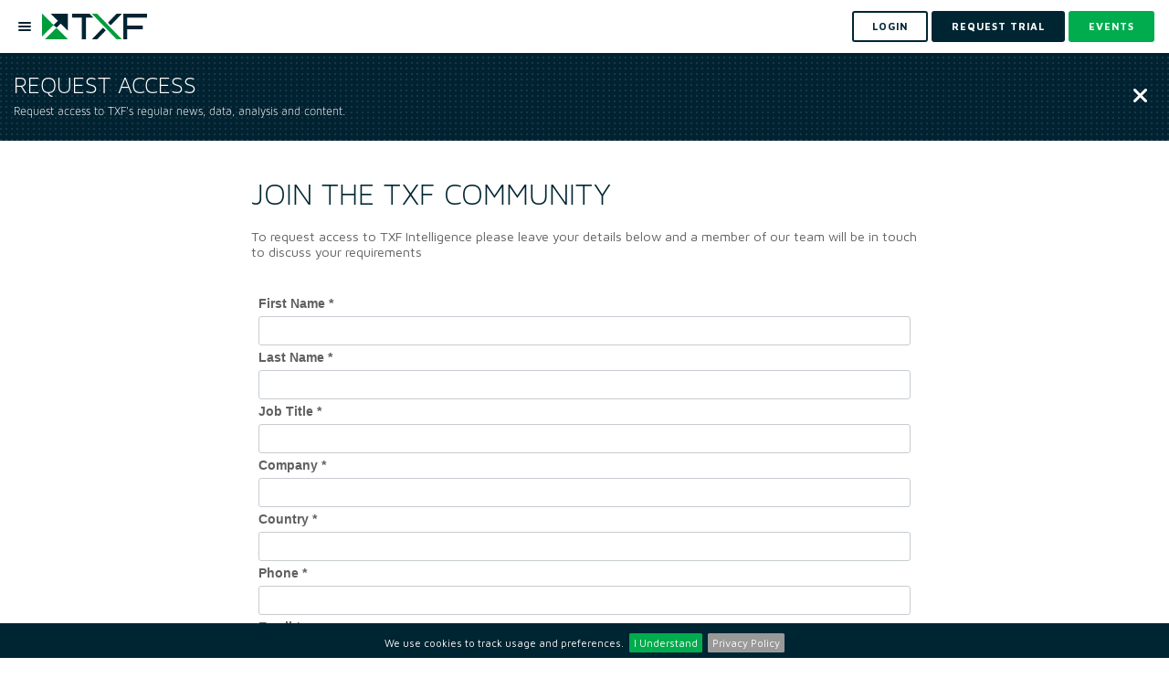

--- FILE ---
content_type: text/html; charset=utf-8
request_url: https://www.txfnews.com/Account/Register?returnurl=%2FAccount%2FLogin%3FreturnUrl%3D%252FAccount%252FLogin%253FreturnUrl%253D%25252Farticles%25252F7261%25252FTXF-TV-Leaders-in-export-finance-A-look-behind-the-data
body_size: 6715
content:
<!DOCTYPE html>
<html>
<head>
	<meta charset="utf-8"/>
	<meta name="viewport" content="width=device-width, height=device-height, initial-scale=1.0, maximum-scale=1">
	<meta name="google-site-verification" content="d5heLZbsadx8hr5AQmmu13ELBJwsUxdHVJttFlEyMxI"/>
		<meta property="og:image" content="https://www.txfnews.com/images/txf/txf-logo.png"/>
	

	<meta property="og:title" content="Request Access"/>
<meta property="og:site_name" content="TXF"/>

	<meta name="robots" content="noarchive">

	
	<meta id="googleManagerCode" data-ga-google-tag-manager-code="GTM-NLMMNP5L"/>
	<script src="/js/google-tag-manager.js"></script>

	

<title>Request Access - TXF</title>
<link rel="icon" type="image/x-icon" href="/images/txf/favicon.svg">
	


	<link rel="stylesheet"
	      href="https://stackpath.bootstrapcdn.com/bootstrap/4.1.3/css/bootstrap.min.css"
	      integrity="sha384-MCw98/SFnGE8fJT3GXwEOngsV7Zt27NXFoaoApmYm81iuXoPkFOJwJ8ERdknLPMO"
	      crossorigin="anonymous"/>

	<link rel="stylesheet" href="https://cdnjs.cloudflare.com/ajax/libs/toastr.js/2.1.4/toastr.min.css"
	      integrity="sha256-R91pD48xW+oHbpJYGn5xR0Q7tMhH4xOrWn1QqMRINtA="
	      crossorigin="anonymous"/>

	<link rel="stylesheet" href="https://cdnjs.cloudflare.com/ajax/libs/fancybox/3.5.6/jquery.fancybox.min.css"
	      integrity="sha384-Q8BgkilbsFGYNNiDqJm69hvDS7NCJWOodvfK/cwTyQD4VQA0qKzuPpvqNER1UC0F"
	      crossorigin="anonymous"/>

	<link rel="stylesheet" href="https://cdnjs.cloudflare.com/ajax/libs/jquery-simplyscroll/2.1.1/jquery.simplyscroll.min.css"
	      integrity="sha256-1nk6pWx4LkZXNHupUDSQCooz4uPtKRuLkxjNJscy7iQ="
	      crossorigin="anonymous"/>

	<link rel="stylesheet"
	      integrity="sha256-0sES5wZOR6EG9wGJAitEtxi56FKPA7fTEXW3/7ZN5pI="
	      href="https://cdnjs.cloudflare.com/ajax/libs/jquery-cookiebar/1.0.5/jquery.cookiebar.css"
	      crossorigin="anonymous"/>

	<link rel="stylesheet" href="/js/dropdowntree-txf/dropdowntree.css?v=sp-A_JjZAyiF0cBDG7xgubMUDRSBEwiYrqJfcUgrydo" />
	<link rel="stylesheet" href="/css/typeaheadjs.css?v=nPgHPAKWaLQQt7A_K4Kw6bAm4kBC0eK7_0OaPCNWsLY" />
	<link rel="stylesheet" href="/css/flags.css?v=4lILfSaWZCYejWa7f68xPaRlJEzumvOmuM7o63I9hzw" />
	<link rel="stylesheet" href="https://cdnjs.cloudflare.com/ajax/libs/font-awesome/6.2.0/css/all.min.css"
	      integrity="sha512-xh6O/CkQoPOWDdYTDqeRdPCVd1SpvCA9XXcUnZS2FmJNp1coAFzvtCN9BmamE+4aHK8yyUHUSCcJHgXloTyT2A=="
	      crossorigin="anonymous"/>

	<link rel="preconnect" href="https://fonts.googleapis.com">
	<link rel="preconnect" href="https://fonts.gstatic.com" crossorigin>
	<link href="https://fonts.googleapis.com/css2?family=Maven+Pro:wght@400;500;600;700;800;900&display=swap" rel="stylesheet">
	<link href="https://unpkg.com/aos@2.3.1/dist/aos.css" rel="stylesheet">
	<link href="https://cdnjs.cloudflare.com/ajax/libs/bootstrap-datepicker/1.10.0/css/bootstrap-datepicker.min.css" rel="stylesheet">
	<link rel="canonical" href="https://www.txfnews.com/account/register"/>




<link rel="stylesheet" href="/css/txf/main.scss?v=FYIli1j5GUPvV-K3N98i4iJ4SdAk6y1-IgEBToSPGKQ" />
	
</head>

<body data-user-id="" data-tracking-record-type="" data-tracking-record-properties="" data-ga-enabled="True" data-ga-code="G-LX3442NR3X" data-ga-ad-word-codes=" " data-priority-banner-types="[&quot;MultiPurpose&quot;,&quot;HomepageRightHand&quot;,&quot;ArticlePageRightHand&quot;,&quot;DealsPageRightHand&quot;]" data-tenant-name="txf" data-is-deal-page="False" data-post-linkedin-cookie="LinkedinPostCookie">


	<noscript>
		<iframe src="https://www.googletagmanager.com/ns.html?id=GTM-NLMMNP5L"
		        height="0" width="0"
		        style="display:none;visibility:hidden">
		</iframe>
	</noscript>

<input id="is-web-crawler-request" name="is-web-crawler-request" type="hidden" value="False" />



	
<header id="header">
	<nav class="navbar navbar-expand-lg navbar-light bg-light" id="nav">
		<ul class="navbar-nav mr-auto">
			<li class="nav-item">
				<a href="#" type="button" class="menu-btn-holder mr-3">
					<div class="menu-btn">
						<div class="menu-btn-bars"></div>
					</div>
				</a>
				<a class="navbar-brand" href="/">
					<img id="logo" src="/images/txf/txf-logo.png" alt="txf">
				</a>
			</li>
		</ul>


		<form class="form-inline my-2 my-lg-0">
				<a class="btn btn-outline-dark my-2 my-sm-0 mr-2" href="/Account/Login?returnUrl=%2FAccount%2FRegister%3Freturnurl%3D%252FAccount%252FLogin%253FreturnUrl%253D%25252FAccount%25252FLogin%25253FreturnUrl%25253D%2525252Farticles%2525252F7261%2525252FTXF-TV-Leaders-in-export-finance-A-look-behind-the-data">
					<span> Login </span>
				</a>
				<a class="btn btn-dark my-2 my-sm-0 mr-2" href="/Account/Register?isDealMaker=False" data-toggle="modal" data-target="#indexV2PopUp">
					<span> REQUEST TRIAL </span>
				</a>
			<a class="btn btn-primary my-2 my-sm-0" href="/events?types=Ofe&amp;types=One">
				<span> Events </span>
			</a>

		</form>
	</nav>
	<nav class="nav-side-menu">
		<ul class="navbar-nav" id="navbarSupportedContent">
			<li class="nav-item">
				<a class="nav-link " aria-haspopup="true"
				   aria-expanded="false"
				   href="/exile-ai"> Exile Flow </a>
			</li>
					<li class="nav-item dropdown">
						<a class="nav-link dropdown-toggle" data-toggle="collapse" role="button" aria-expanded="false"
						   href="#menuAwards">Awards Season 2025</a>
						<ul class="collapse navbar-collapse" aria-labelledby="dropdownMenuButton" id="menuAwards">
							<li class="nav-item">
								<a class="nav-link "
								   href="/about/awards">Overview
								</a>
							</li>
							<li class="nav-item">
								<a class="nav-link "
								   href="/awards/nominations">Choose your winners</a>
							</li>
						</ul>
					</li>
			<li class="nav-item">
				<a class="nav-link " aria-haspopup="true"
				   aria-expanded="false" href="/news">
					News </a>
			</li>

			<li class="nav-item">
				<a class="nav-link " aria-haspopup="true"
				   aria-expanded="false"
				   href="/features"> In-depth</a>
			</li>
			<li class="nav-item">
				<a class="nav-link " aria-haspopup="true"
				   aria-expanded="false" href="/podcast">Podcasts </a>
			</li>

			<li class="nav-item dropdown">
				<a class="nav-link dropdown-toggle" data-toggle="collapse" role="button" aria-expanded="false"
				   href="#menuIntelligence">
					Insights/Intelligence</a>
				<ul class="collapse navbar-collapse" aria-labelledby="dropdownMenuButton" id="menuIntelligence">
					<li class="nav-item">
						<a class="nav-link "
						   href="/data/intelligence/dashboards">Data Dashboards</a>
					</li>
					<li class="nav-item">
						<a class="nav-link " href="/data/Intelligence/reports">Reports</a>
					</li>
					

		<li class="nav-item">
			<a class="nav-link" href="https://export.txfmedia.com/Login/Login?returnUrl=/MediaContents/Library">
				On-demand videos
			</a>
		</li>

				</ul>
			</li>
			<li class="nav-item dropdown">
				<a class="nav-link dropdown-toggle" data-toggle="collapse" role="button" aria-expanded="false"
				   href="#menuEvents"> Events</a>
				<ul class="collapse navbar-collapse" aria-labelledby="dropdownMenuButton" id="menuEvents">
					<li class="nav-item">
						<a class="nav-link " href="/events?types=Ofe&amp;types=One">Live
							conferences & webinars</a>
					</li>
					

		<li class="nav-item">
			<a class="nav-link" href="https://export.txfmedia.com/Login/Login?returnUrl=/MediaContents/Content/Event Session">
				On-demand sessions
			</a>
		</li>

				</ul>
			</li>
			
				<li class="nav-item dropdown">
					<a class="nav-link dropdown-toggle" data-toggle="collapse" role="button" aria-expanded="false"
					   href="#menuTraining">
						Training</a>
					<ul class="collapse navbar-collapse" aria-labelledby="dropdownMenuButton" id="menuTraining">
						<li class="nav-item">
							<a class="nav-link "
							   href="/events?types=Trc">In-person Training</a>
						</li>
						

		<li class="nav-item">
			<a class="nav-link" href="https://export.txfmedia.com/Login/Login?returnUrl=/MediaContents/Content/Training">
				Online ECA Training
			</a>
		</li>

					</ul>
				</li>
			
			
		</ul>
	</nav>
</header>


<div class="top-bar bg-pattern-1">
	<div class="container-fluid">
		<div class="row align-items-center">
			<div class="col-md-auto mr-auto">
					<h2 class="text-white font-weight-light">Request Access</h2>
					<p>Request access to TXF's regular news, data, analysis and content.</p>
			</div>
			<div class="col-md-auto pr-5">
				<a href="/" class="close text-white" aria-label="Close">
					<i class="fa-solid fa-xmark"></i>
				</a>
			</div>
		</div>
	</div>
</div>
<div class="free-trial-page py-5">
	<div class="container">
		<div class="row justify-content-center">
			<div class="col-md-8">

					<h3 class="text-uppercase font-weight-light">
						Join the TXF community
					</h3>
					<h5>To request access to TXF Intelligence please leave your details below and a member of our team will be in
						touch to discuss your requirements</h5>
					<iframe src="https://news.txfmedia.com/l/937313/2025-09-23/px37z" width="100%" height="950" type="text/html" frameborder="0"
					        allowTransparency="true" style="border: 0"></iframe>

			</div>
		</div>
	</div>
</div>



	<div class="bottom-bar bg-dark py-2 postion-fixed fixed-bottom">
		<div class="container-fluid">
			<div class="row justify-content-center align-items-center">
				<div class="col-auto">
					<a href="/Account/Register?isDealMaker=False" class="btn btn-md btn-primary" data-toggle="modal" data-target="#indexV2PopUp">
						Request a trial
					</a>
				</div>
			</div>
		</div>
	</div>

<footer class="bg-pattern-1">
	<div class="container center">
		<h5>Connect with us</h5>
		<div class="social-icons">
				<a href="https://www.linkedin.com/company/txf/" target="_blank">
					<i class="fa-brands fa-linkedin"></i>
				</a>
				<a href="https://twitter.com/TXFMedia" target="_blank">
					<i class="fa-brands fa-twitter"></i>
				</a>
		</div>
		<nav>
			<ul>
				<li>
					<a href="/">Home</a>
				</li>
				<li>
					<a href="/Home/About">About</a>
				</li>
				<li>
					<a href="/team">Team</a>
				</li>
				<li>
					<a href="/contact">Contact</a>
				</li>
				<li>
					<a href="https://www.exilegroup.com/Team#career">Careers</a>
				</li>
				<li>
					<a href="/Home/Terms">Terms</a>
				</li>
				<li>
					<a href="/Home/Privacy">Privacy</a>
				</li>
			</ul>
		</nav>
		<div class="text">
			<p>Copyright © Exile Group Limited (2026). All rights reserved.</p>
			<p>The original works published on this website are owned by Exile Group Limited and are accessed by you, subject strictly to
				the terms of our licence. You must not copy, reproduce, or transmit all or part of the works without our permission
				including uploading, prompting or otherwise making available the original works to large language models (such as ChatGPT
				and Google’s Gemini) whether for training, generation, summarising, collation, interpretation or other processing.</p>
		</div>
	</div>
</footer>




	<script src="https://code.jquery.com/jquery-3.3.1.min.js"
	        integrity="sha384-tsQFqpEReu7ZLhBV2VZlAu7zcOV+rXbYlF2cqB8txI/8aZajjp4Bqd+V6D5IgvKT"
	        crossorigin="anonymous">
	</script>
	<script src="https://cdnjs.cloudflare.com/ajax/libs/popper.js/1.14.5/umd/popper.min.js"
	        integrity="sha256-VTBbuQQf3bpp1u7pm5VrsWn+Wn6chOiW2U1dOMBg9Zs="
	        crossorigin="anonymous">
	</script>
	<script src="https://cdn.jsdelivr.net/npm/bootstrap@4.6.0/dist/js/bootstrap.min.js"
	        crossorigin="anonymous"
	        integrity="sha384-+YQ4JLhjyBLPDQt//I+STsc9iw4uQqACwlvpslubQzn4u2UU2UFM80nGisd026JF">
	</script>
	<script src="https://cdnjs.cloudflare.com/ajax/libs/jquery.blockUI/2.70/jquery.blockUI.min.js"
	        integrity="sha256-9wRM03dUw6ABCs+AU69WbK33oktrlXamEXMvxUaF+KU="
	        crossorigin="anonymous"></script>
	<script src="https://cdnjs.cloudflare.com/ajax/libs/toastr.js/2.1.4/toastr.min.js"
	        integrity="sha256-yNbKY1y6h2rbVcQtf0b8lq4a+xpktyFc3pSYoGAY1qQ="
	        crossorigin="anonymous"></script>
	<script src="https://cdnjs.cloudflare.com/ajax/libs/fancybox/3.5.6/jquery.fancybox.min.js"
	        integrity="sha384-LNZolnKo8S7kL0Jc49nt8x2SVNb1gom5YX0lRGuuoSHYxB31xr5QRFAbLq0NdXnY"
	        crossorigin="anonymous"></script>
	<script src="https://cdnjs.cloudflare.com/ajax/libs/jquery-simplyscroll/2.1.1/jquery.simplyscroll.min.js"
	        integrity="sha256-YtGxtUmiB9uUN3SSqXM6k7zvDEchlvFCfXzpEzhFZPw="
	        crossorigin="anonymous">
	</script>
	<script src="https://cdnjs.cloudflare.com/ajax/libs/jquery-cookiebar/1.0.5/jquery.cookiebar.min.js"
	        integrity="sha256-eI4MPlCvhB1mbf32WMI21PAqlLs6vNOl5fe2sDlw224="
	        crossorigin="anonymous">
	</script>
	<script src="https://cdnjs.cloudflare.com/ajax/libs/bootbox.js/5.3.4/bootbox.min.js"
	        integrity="sha256-uX1dPz3LieQG3DzdBTKHF4e1XzZyeeHTexV6lppnaAc="
	        crossorigin="anonymous">
	</script>

	<script src="https://cdnjs.cloudflare.com/ajax/libs/js-cookie/2.2.0/js.cookie.min.js"
	        integrity="sha384-ujpAYcyxFaJsZN5668lLgOpEH8vtWrbOq8fvj+WZ2kD71LJwGa/9QP/suPPF1hTI"
	        crossorigin="anonymous"></script>

	
<script src="/js/add-to-calendar-buttons/ouical.js?v=uV3bbWkRC5WeZFYy0N9hHUy-imB66PmZr1_K-557Hko"></script>
	<script src="/lib/moment.js/moment.min.js?v=4iQZ6BVL4qNKlQ27TExEhBN1HFPvAvAMbFavKKosSWQ"></script>
	<script src="/lib/modernizr/modernizr.min.js?v=1be_8zSevB9z2LU0l3b3XGhnGDNhPLlqyQX7DN8Cu4s"></script>
	<script src="/lib/cbpFWTabs.js/cbpFWTabs.js?v=sWr5VN4t7PiB877VNfEtUCbQyGQqnTrJnEaxnc6PxRY"></script>
	<script src="https://unpkg.com/aos@2.3.1/dist/aos.js"></script>
	<script src="https://unpkg.com/animate-css-grid@1.4.3/dist/main.js"></script>
	<script src="https://cdnjs.cloudflare.com/ajax/libs/bootstrap-datepicker/1.10.0/js/bootstrap-datepicker.min.js"></script>
	<script src="/js/site.js?v=GqnNRCUZezpKJ7MBjbpaPMOIoWxvZLV3lyvraY6S8Ms"></script>
	<script src="/js/tracking-record.js?v=6QGL63UhywsCpQvyT-X_RVJ1F_pNTIrJTLXx-1hiNB4"></script>
	<script src="/js/follow.js?v=dWuEUQkgg6kUbdif4uuaRCAWHEV6k86fo5LAEIt79tw"></script>
	<script src="/js/Pages/TagMyDeals/company-link.js?v=XvpGxLY3NRnpNSy2X_4H4os9Rl1BE3PgEzwaoqDvl7M"></script>
	<script src="/js/universal-search.js?v=5vjNsPaU8ji8u0DNH1TqgFX6D49fFpK-gNq6IeDeHKM"></script>

	

	
<script src="/js/pardot-tracking-code.js?v=Ips3ebhuclwIYJB1RlQw1FBc8YHKJsfQuevq0CY0LwE"></script>
	
<script src="/js/show-more.js?v=-R9ks7kU_rFRBDPSrPmnVXLqTYJDBXsLUH1hSaofLv4"></script>


	<!-- Global site tag (gtag.js) - Google Analytics -->
	<script async src="https://www.googletagmanager.com/gtag/js?id=G-LX3442NR3X"></script>

<script src="/js/google-analytics.js?v=X5572ejPVaYQ40gKsl3smEeWGr0--2f-PvBGeVL0T6A"></script>
    
	

<div id="indexV2PopUp" class="modal fade export-modal" role="dialog" aria-hidden="true">
	<div class="modal-dialog" role="document">
		<div class="modal-content">
			<div class="modal-header align-items-center">
				<h3 class="modal-title">Become part of the TXF community</h3>
				<button type="button" class="close" data-dismiss="modal" aria-label="Close">
					<img src="/images/close.png" alt="close" />
				</button>
			</div>
			<div class="modal-body">
				<p>Fill in the form below to request your access:</p>
				<iframe src="https://news.txfmedia.com/l/937313/2025-09-23/px37z" width="100%" height="600" type="text/html" frameborder="0"
				        allowTransparency="true" style="border: 0"></iframe>
				<p>If you experience any issues submitting the form, please contact us at <a href="mailto:intelligence@exilegroup.com">intelligence@exilegroup.com</a>
				</p>
			</div>
		</div>
	</div>
</div>


</body>

</html>

--- FILE ---
content_type: text/css
request_url: https://www.txfnews.com/js/dropdowntree-txf/dropdowntree.css?v=sp-A_JjZAyiF0cBDG7xgubMUDRSBEwiYrqJfcUgrydo
body_size: 348
content:
.dropdown-tree > ul {
    overflow-y: auto;
    overflow-x: hidden;
    white-space: nowrap;
}

.dropdown-tree li {
    list-style: none
}

.dropdown-tree li > i {
    margin-left: 10px;
}

.dropdown-tree li:hover {
    background: #eee;
}

.dropdown-tree li:hover ul {
    background: white;
}

.dropdown-tree li:hover ul li:hover {
    background: #eee;
}

.dropdown-tree a {
    display: inline-block !important;
    padding: 3px 20px;
    clear: both;
    font-weight: 400;
    line-height: 1.42857143;
    color: #333;
    white-space: nowrap;
    text-decoration: none;
    background: transparent !important;
    position: relative;
}

.dropdown-tree .arrow {
    position: absolute;
    margin-left: -15px;
    top: 50%;
    transform: translateY(-50%);
}

.dropdown-tree .btn-default {
    min-width: 280px;
}

.btn-default .caret {
    float: right;
    margin-top: 6px;
}

.dropdown-tree .dropdown-menu {
    min-width: 280px;
}

/*RTL CSS*/
.rtl-dropdown-tree {
    direction: rtl !important
}

.rtl-dropdown-tree > ul {
    right: 0;
    left: unset;
    text-align: right
}

.rtl-dropdown-tree .arrow {
    right: 6px
}

.rtl-dropdown-tree li > i {
    margin-left: 0;
    margin-right: 10px;
}

.fa-square {
    color: #D0D5DD;
}

.fa-square:before, .fa-check-square:before {
    font-size: 16px;
}

.dropdown-menu li a {
    padding: 3px 12px;
}

.dropdown-menu li {
    display: flex;
    align-items: center;
}


--- FILE ---
content_type: text/javascript; charset=UTF-8
request_url: https://www.txfnews.com/js/site.js?v=GqnNRCUZezpKJ7MBjbpaPMOIoWxvZLV3lyvraY6S8Ms
body_size: 1923
content:
var fixTypeaheadValidation,reactOnEnter;const MPUtils={toUTCIsoString:function(n){return n?MPUtils.toUTC(n).toISOString():null},toUTC:function(n){const t=typeof n=="number"?new Date(n):n;if(!t||typeof t.getTime!="function")return 0;const i=t.getTime(),r=t.getTimezoneOffset()*6e4;return new Date(i-r)},populateFilterValues:function(n){return $.each($("[data-filter-headline]"),function(){const t=$(this),i=t.data("filter-matcher");n[i]=MPUtils.getSelectValues(t).toString()}),n},getSelectValues:function(n){var t=[];return $.map(n.GetSelected(),function(n){t.push(n.data("value"))}),t}};$(function(){function r(){var n=document.getElementById("header"),t;n&&(t=n.offsetTop,window.pageYOffset>t?n.classList.add("sticky"):n.classList.remove("sticky"))}function i(n,t){n.on("click",function(n){n.preventDefault();$("html,body").animate({scrollTop:t.offset().top},700)})}function u(){var n=window.moment().utcOffset().valueOf();Cookies.set("virtualEventOffset",n,{expires:30})}function f(n,t,i=""){$.ajax({url:n,data:{baseUrl:t,externalReturnUrl:i},method:"GET"}).done(function(n){window.location.href=n.url;$.unblockUI()}).fail(function(){$.unblockUI()})}function e(){const i=$("body").data("user-id"),u=$("body").data("priority-banner-types"),r={userId:i,priorities:u.map(n=>({type:n,id:0}))};if(Cookies.get(n)===undefined)Cookies.set(n,r,t);else{const u=JSON.parse(Cookies.get(n)).userId;u!==i&&Cookies.set(n,r,t)}}function c(n){let t=n.data("url"),i=n.data("filter-headline");$.ajax({url:t,success:function(t){var r=t,u={title:i,data:r,maxHeight:3e3,selectChildren:!0,clickHandler:function(n){$(n).find("i").click()},checkHandler:function(){},closedArrow:'<i class="fa fa-caret-right" aria-hidden="true"><\/i>',openedArrow:'<i class="fa fa-caret-down" aria-hidden="true"><\/i>',multiSelect:!0};n.DropDownTree(u);h(n)},error:function(){}})}var n="banner-priority",t={expires:30};$.cookieBar({acceptButton:!0,policyButton:!0,policyURL:"/Home/Privacy",fixed:!0,bottom:!0});window.onscroll=function(){r()};$("li.dropdown").on("click",function(){var t=$(this),n;t.hasClass("open")&&(n=t.children("a.dropdown-toggle"),n.length&&n.attr("href")&&(location.href=n.attr("href")))});$('[data-toggle="tooltip"]').tooltip();bootbox.setDefaults({swapButtonOrder:!0});fixTypeaheadValidation=function(){$("input.tt-hint").removeAttr("data-val data-val-required data-val-maxlength data-val-maxlength-max")};i($("#nav-about"),$("#top-about"));i($("#nav-contact"),$("#top-contact"));u();$("body").on("click","[data-internal-url]",function(n){n.preventDefault();const t=$(this);$.blockUI();const i=t.data("internal-url"),r=t.data("base-url"),u=t.data("return-url"),e=t.data("redirect-url");$("body").data("user-id")?f(i,r,u):(window.location.href=e,$.unblockUI())});$(".menu-btn-holder").on("click",function(n){n.preventDefault();$(".nav-side-menu").toggleClass("active");$(this).toggleClass("open")});if(e(),$("[data-banner-type]").length){const i=$("[data-banner-type]").data("banner-type"),r=JSON.parse(Cookies.get(n)),u=r.priorities.find(n=>n.type===i);$.get(`/getBanner?type=${i}&id=${u.id}`,function(n){if($("[data-banner-type]").replaceWith(n),$("#banner-id").length){const n=parseInt($("#banner-id").val());u.id=n;Cookies.set("banner-priority",r,t)}})}if($("[data-toggle-to-show]").length)$("[data-toggle-to-show]").on("change",function(){const n=$(this);$(`[data-tab-target="${n.data("toggle-to-show")}"]`).removeClass("d-none");$(`[data-tab-target="${n.data("toggle-to-hide")}"]`).addClass("d-none")});$(".datepicker").datepicker({format:{toDisplay:function(n){return $("#DateOfBirth").val(new Date(n).toISOString()),moment.utc(n).format("DD/MM/YYYY")},toValue:function(n){return n}},startDate:new Date(1920,0,1),endDate:new Date(2013,11,31),autoclose:!0});var o=function(n,t){var i=n.find("i");t?i.removeClass("fa-square").addClass("fa-check-square"):i.removeClass("fa-check-square").addClass("fa-square")},s=function(n,t){var i=n.find("li[data-value='"+t+"']");o(i,!0)},h=function(n){var t=n.data("values"),i;t&&(i=t.toString().split(","),$.each(i,function(t,i){s(n,i)}))};$.each($("[data-filter-headline]"),function(){const n=$(this);c(n)});$(".counter-number").each(function(){var n=$(this),t=n.attr("data-countto");countDuration=parseInt(n.attr("data-duration"));$({counter:n.text()}).animate({counter:t},{duration:countDuration,easing:"linear",step:function(){n.text(Math.floor(this.counter))},complete:function(){n.text(this.counter)}})});reactOnEnter=function(n,t){n.on("keypress",function(n){const i=n.keyCode?n.keyCode:n.which;if(i===13){const r=$(this).is(":focus");r&&t()}})}})